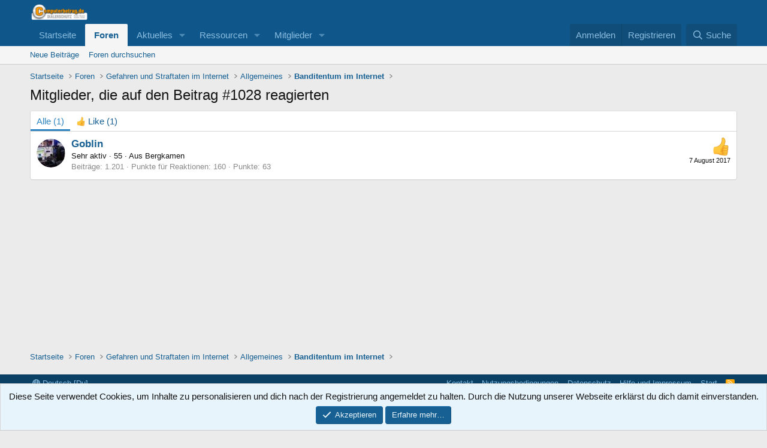

--- FILE ---
content_type: text/css; charset=utf-8
request_url: https://forum.computerbetrug.de/css.php?css=public%3Anotices.less%2Cpublic%3Aextra.less&s=1&l=3&d=1731840025&k=aeda5c5803e1ef9d0590d8a974b8b76c89f81c04
body_size: 1499
content:
@charset "UTF-8";

/********* public:notices.less ********/
.notices {
  list-style: none;
  margin: 0;
  padding: 0;
}
.notices.notices--block .notice {
  margin-bottom: 10px;
}
.notices.notices--floating {
  margin: 0 20px 0 auto;
  width: 300px;
  max-width: 100%;
  z-index: 800;
}
@media (max-width: 340px) {
  .notices.notices--floating {
    margin-right: 10px;
  }
}
.notices.notices--floating .notice {
  margin-bottom: 20px;
}
.notices.notices--scrolling {
  display: flex;
  align-items: stretch;
  overflow: hidden;
  border-width: 1px;
  border-style: solid;
  border-top-color: #e0e0e0;
  border-right-color: #d6d6d6;
  border-bottom-color: #cccccc;
  border-left-color: #d6d6d6;
  margin-bottom: 10px;
}
.notices.notices--scrolling.notices--isMulti {
  margin-bottom: 30px;
}
.notices.notices--scrolling .notice {
  width: 100%;
  flex-grow: 0;
  flex-shrink: 0;
  border: none;
}
.notice {
  position: relative;
  border-width: 1px;
  border-style: solid;
  border-top-color: #e0e0e0;
  border-right-color: #d6d6d6;
  border-bottom-color: #cccccc;
  border-left-color: #d6d6d6;
}
.notice:before,
.notice:after {
  content: " ";
  display: table;
}
.notice:after {
  clear: both;
}
.notice.notice--primary {
  color: #141414;
  background: #e8f4fc;
}
.notice.notice--accent {
  color: #141a4e;
  background: #e5f2ff;
}
.notice.notice--accent a:not(.button--notice) {
  color: #179ae6;
}
.notice.notice--dark {
  color: #fefefe;
  border: none;
  background: #141414;
}
.notice.notice--dark a:not(.button--notice) {
  color: #b4b4b4;
}
.notice.notice--light {
  color: #141414;
  background: #fefefe;
}
.notice.notice--light a:not(.button--notice) {
  color: #828282;
}
.notice.notice--enablePush {
  display: none;
}
@media (max-width: 900px) {
  .notice.notice--enablePush {
    padding: 3px 3px 10px;
    font-size: 13px;
  }
}
@media (max-width: 900px) {
  .notice.notice--cookie .notice-content {
    padding: 3px 3px 10px;
    font-size: 12px;
  }
  .notice.notice--cookie .notice-content .button--notice {
    font-size: 12px;
    padding: 3px 6px;
  }
  .notice.notice--cookie .notice-content .button--notice .button-text {
    font-size: 12px;
  }
}
.notice.notice--cookieAdvanced .notice-content {
  padding: 1em 0;
}
.notice.notice--cookieAdvanced .notice-content .u-pageCentered {
  display: grid;
  grid-template-columns: 1fr 250px;
  gap: 10px;
  align-items: end;
}
@media (max-width: 650px) {
  .notice.notice--cookieAdvanced .notice-content .u-pageCentered {
    display: block;
  }
}
.notice.notice--cookieAdvanced .notice-content h2 {
  margin: 0;
}
.notice.notice--cookieAdvanced .notice-content .button {
  width: 100%;
  margin: .5em 0;
  font-weight: bold;
}
.notice.notice--cookieAdvanced .notice-content form.is-active {
  display: contents;
  grid-column: span 2;
}
.notice.notice--cookieAdvanced .notice-content form.is-active .formRow.formRow--fullWidth > dd {
  padding-left: 0;
  padding-right: 0;
}
.notice.notice--cookieAdvanced .notice-content form:not(.is-active) {
  display: none;
}
.notices--block .notice {
  font-size: 15px;
  border-radius: 4px;
}
.notices--floating .notice {
  font-size: 11px;
  border-radius: 4px;
  box-shadow: 1px 1px 3px rgba(0, 0, 0, 0.25);
}
.notices--floating .notice.notice--primary {
  background-color: rgba(232, 244, 252, 0.8);
}
.notices--floating .notice.notice--accent {
  background-color: rgba(229, 242, 255, 0.8);
}
.notices--floating .notice.notice--dark {
  background-color: rgba(20, 20, 20, 0.8);
}
.notices--floating .notice.notice--light {
  background-color: rgba(254, 254, 254, 0.8);
}
.has-js .notices--floating .notice {
  display: none;
}
.notice.notice--hasImage .notice-content {
  margin-left: 68px;
  min-height: 68px;
}
@media (max-width: 900px) {
  .notice.notice--hidewide:not(.is-vis-processed) {
    display: none;
    visibility: hidden;
  }
}
@media (max-width: 650px) {
  .notice.notice--hidemedium:not(.is-vis-processed) {
    display: none;
    visibility: hidden;
  }
}
@media (max-width: 480px) {
  .notice.notice--hidenarrow:not(.is-vis-processed) {
    display: none;
    visibility: hidden;
  }
}
.notice-image {
  float: left;
  padding: 10px 0 10px 10px;
}
.notice-image img {
  max-width: 48px;
  max-height: 48px;
}
.notice-content {
  padding: 10px;
}
.notice-content a.notice-dismiss {
  float: right;
  color: inherit;
  font-size: 16px;
  line-height: 1;
  height: 1em;
  box-sizing: content-box;
  padding: 0 0 5px 5px;
  opacity: .5;
  -webkit-transition:  opacity 0.25s ease;
  transition:  opacity 0.25s ease;
  cursor: pointer;
}
.notice-content a.notice-dismiss:before {
  display: inline-block;
  content: "";
  height: 1em;
  vertical-align: -0.125em;
  background-color: currentColor;
  width: 0.75em;
  mask: url('/styles/fa/regular/times.svg?v=5.15.3') no-repeat center;
  -webkit-mask: url('/styles/fa/regular/times.svg?v=5.15.3') no-repeat center;
}
.notice-content a.notice-dismiss:hover {
  text-decoration: none;
  opacity: 1;
}
.notices--floating .notice-content a.notice-dismiss {
  font-size: 14px;
}

/********* public:extra.less ********/
